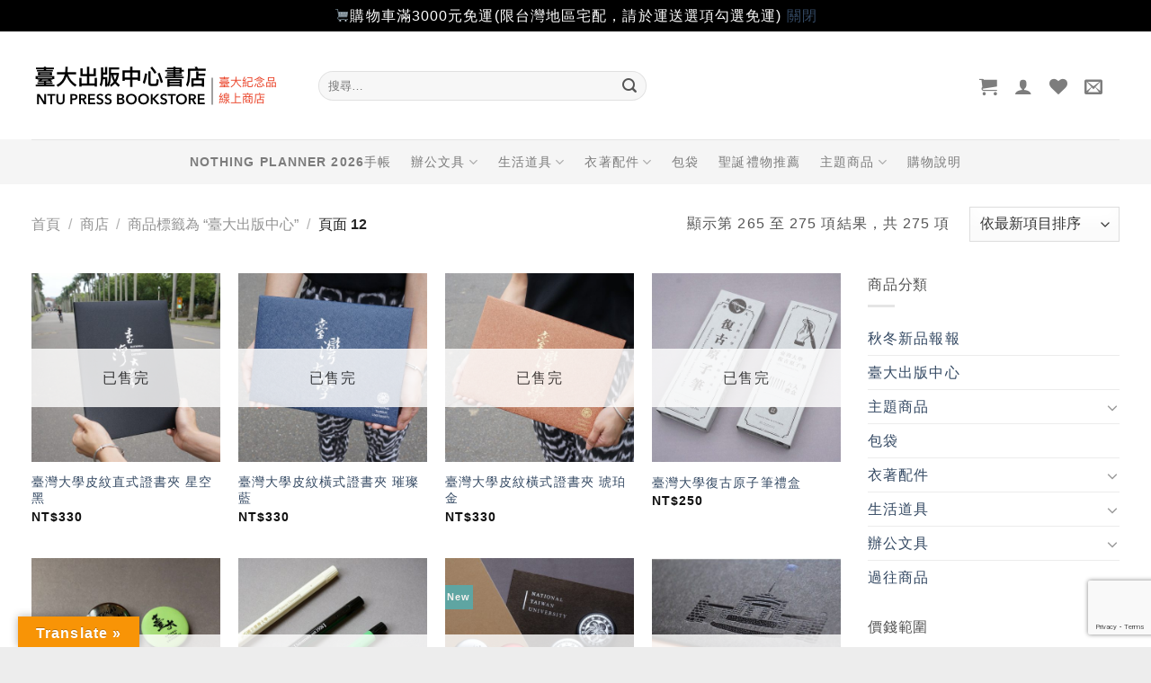

--- FILE ---
content_type: text/html; charset=utf-8
request_url: https://www.google.com/recaptcha/api2/anchor?ar=1&k=6LcrDMUUAAAAAHwmroQqi4ImeariLTlVILyzTkXB&co=aHR0cHM6Ly9zaG9wLnByZXNzLm50dS5lZHUudHc6NDQz&hl=en&v=N67nZn4AqZkNcbeMu4prBgzg&size=invisible&anchor-ms=20000&execute-ms=30000&cb=hj3rr8ysrg1a
body_size: 48802
content:
<!DOCTYPE HTML><html dir="ltr" lang="en"><head><meta http-equiv="Content-Type" content="text/html; charset=UTF-8">
<meta http-equiv="X-UA-Compatible" content="IE=edge">
<title>reCAPTCHA</title>
<style type="text/css">
/* cyrillic-ext */
@font-face {
  font-family: 'Roboto';
  font-style: normal;
  font-weight: 400;
  font-stretch: 100%;
  src: url(//fonts.gstatic.com/s/roboto/v48/KFO7CnqEu92Fr1ME7kSn66aGLdTylUAMa3GUBHMdazTgWw.woff2) format('woff2');
  unicode-range: U+0460-052F, U+1C80-1C8A, U+20B4, U+2DE0-2DFF, U+A640-A69F, U+FE2E-FE2F;
}
/* cyrillic */
@font-face {
  font-family: 'Roboto';
  font-style: normal;
  font-weight: 400;
  font-stretch: 100%;
  src: url(//fonts.gstatic.com/s/roboto/v48/KFO7CnqEu92Fr1ME7kSn66aGLdTylUAMa3iUBHMdazTgWw.woff2) format('woff2');
  unicode-range: U+0301, U+0400-045F, U+0490-0491, U+04B0-04B1, U+2116;
}
/* greek-ext */
@font-face {
  font-family: 'Roboto';
  font-style: normal;
  font-weight: 400;
  font-stretch: 100%;
  src: url(//fonts.gstatic.com/s/roboto/v48/KFO7CnqEu92Fr1ME7kSn66aGLdTylUAMa3CUBHMdazTgWw.woff2) format('woff2');
  unicode-range: U+1F00-1FFF;
}
/* greek */
@font-face {
  font-family: 'Roboto';
  font-style: normal;
  font-weight: 400;
  font-stretch: 100%;
  src: url(//fonts.gstatic.com/s/roboto/v48/KFO7CnqEu92Fr1ME7kSn66aGLdTylUAMa3-UBHMdazTgWw.woff2) format('woff2');
  unicode-range: U+0370-0377, U+037A-037F, U+0384-038A, U+038C, U+038E-03A1, U+03A3-03FF;
}
/* math */
@font-face {
  font-family: 'Roboto';
  font-style: normal;
  font-weight: 400;
  font-stretch: 100%;
  src: url(//fonts.gstatic.com/s/roboto/v48/KFO7CnqEu92Fr1ME7kSn66aGLdTylUAMawCUBHMdazTgWw.woff2) format('woff2');
  unicode-range: U+0302-0303, U+0305, U+0307-0308, U+0310, U+0312, U+0315, U+031A, U+0326-0327, U+032C, U+032F-0330, U+0332-0333, U+0338, U+033A, U+0346, U+034D, U+0391-03A1, U+03A3-03A9, U+03B1-03C9, U+03D1, U+03D5-03D6, U+03F0-03F1, U+03F4-03F5, U+2016-2017, U+2034-2038, U+203C, U+2040, U+2043, U+2047, U+2050, U+2057, U+205F, U+2070-2071, U+2074-208E, U+2090-209C, U+20D0-20DC, U+20E1, U+20E5-20EF, U+2100-2112, U+2114-2115, U+2117-2121, U+2123-214F, U+2190, U+2192, U+2194-21AE, U+21B0-21E5, U+21F1-21F2, U+21F4-2211, U+2213-2214, U+2216-22FF, U+2308-230B, U+2310, U+2319, U+231C-2321, U+2336-237A, U+237C, U+2395, U+239B-23B7, U+23D0, U+23DC-23E1, U+2474-2475, U+25AF, U+25B3, U+25B7, U+25BD, U+25C1, U+25CA, U+25CC, U+25FB, U+266D-266F, U+27C0-27FF, U+2900-2AFF, U+2B0E-2B11, U+2B30-2B4C, U+2BFE, U+3030, U+FF5B, U+FF5D, U+1D400-1D7FF, U+1EE00-1EEFF;
}
/* symbols */
@font-face {
  font-family: 'Roboto';
  font-style: normal;
  font-weight: 400;
  font-stretch: 100%;
  src: url(//fonts.gstatic.com/s/roboto/v48/KFO7CnqEu92Fr1ME7kSn66aGLdTylUAMaxKUBHMdazTgWw.woff2) format('woff2');
  unicode-range: U+0001-000C, U+000E-001F, U+007F-009F, U+20DD-20E0, U+20E2-20E4, U+2150-218F, U+2190, U+2192, U+2194-2199, U+21AF, U+21E6-21F0, U+21F3, U+2218-2219, U+2299, U+22C4-22C6, U+2300-243F, U+2440-244A, U+2460-24FF, U+25A0-27BF, U+2800-28FF, U+2921-2922, U+2981, U+29BF, U+29EB, U+2B00-2BFF, U+4DC0-4DFF, U+FFF9-FFFB, U+10140-1018E, U+10190-1019C, U+101A0, U+101D0-101FD, U+102E0-102FB, U+10E60-10E7E, U+1D2C0-1D2D3, U+1D2E0-1D37F, U+1F000-1F0FF, U+1F100-1F1AD, U+1F1E6-1F1FF, U+1F30D-1F30F, U+1F315, U+1F31C, U+1F31E, U+1F320-1F32C, U+1F336, U+1F378, U+1F37D, U+1F382, U+1F393-1F39F, U+1F3A7-1F3A8, U+1F3AC-1F3AF, U+1F3C2, U+1F3C4-1F3C6, U+1F3CA-1F3CE, U+1F3D4-1F3E0, U+1F3ED, U+1F3F1-1F3F3, U+1F3F5-1F3F7, U+1F408, U+1F415, U+1F41F, U+1F426, U+1F43F, U+1F441-1F442, U+1F444, U+1F446-1F449, U+1F44C-1F44E, U+1F453, U+1F46A, U+1F47D, U+1F4A3, U+1F4B0, U+1F4B3, U+1F4B9, U+1F4BB, U+1F4BF, U+1F4C8-1F4CB, U+1F4D6, U+1F4DA, U+1F4DF, U+1F4E3-1F4E6, U+1F4EA-1F4ED, U+1F4F7, U+1F4F9-1F4FB, U+1F4FD-1F4FE, U+1F503, U+1F507-1F50B, U+1F50D, U+1F512-1F513, U+1F53E-1F54A, U+1F54F-1F5FA, U+1F610, U+1F650-1F67F, U+1F687, U+1F68D, U+1F691, U+1F694, U+1F698, U+1F6AD, U+1F6B2, U+1F6B9-1F6BA, U+1F6BC, U+1F6C6-1F6CF, U+1F6D3-1F6D7, U+1F6E0-1F6EA, U+1F6F0-1F6F3, U+1F6F7-1F6FC, U+1F700-1F7FF, U+1F800-1F80B, U+1F810-1F847, U+1F850-1F859, U+1F860-1F887, U+1F890-1F8AD, U+1F8B0-1F8BB, U+1F8C0-1F8C1, U+1F900-1F90B, U+1F93B, U+1F946, U+1F984, U+1F996, U+1F9E9, U+1FA00-1FA6F, U+1FA70-1FA7C, U+1FA80-1FA89, U+1FA8F-1FAC6, U+1FACE-1FADC, U+1FADF-1FAE9, U+1FAF0-1FAF8, U+1FB00-1FBFF;
}
/* vietnamese */
@font-face {
  font-family: 'Roboto';
  font-style: normal;
  font-weight: 400;
  font-stretch: 100%;
  src: url(//fonts.gstatic.com/s/roboto/v48/KFO7CnqEu92Fr1ME7kSn66aGLdTylUAMa3OUBHMdazTgWw.woff2) format('woff2');
  unicode-range: U+0102-0103, U+0110-0111, U+0128-0129, U+0168-0169, U+01A0-01A1, U+01AF-01B0, U+0300-0301, U+0303-0304, U+0308-0309, U+0323, U+0329, U+1EA0-1EF9, U+20AB;
}
/* latin-ext */
@font-face {
  font-family: 'Roboto';
  font-style: normal;
  font-weight: 400;
  font-stretch: 100%;
  src: url(//fonts.gstatic.com/s/roboto/v48/KFO7CnqEu92Fr1ME7kSn66aGLdTylUAMa3KUBHMdazTgWw.woff2) format('woff2');
  unicode-range: U+0100-02BA, U+02BD-02C5, U+02C7-02CC, U+02CE-02D7, U+02DD-02FF, U+0304, U+0308, U+0329, U+1D00-1DBF, U+1E00-1E9F, U+1EF2-1EFF, U+2020, U+20A0-20AB, U+20AD-20C0, U+2113, U+2C60-2C7F, U+A720-A7FF;
}
/* latin */
@font-face {
  font-family: 'Roboto';
  font-style: normal;
  font-weight: 400;
  font-stretch: 100%;
  src: url(//fonts.gstatic.com/s/roboto/v48/KFO7CnqEu92Fr1ME7kSn66aGLdTylUAMa3yUBHMdazQ.woff2) format('woff2');
  unicode-range: U+0000-00FF, U+0131, U+0152-0153, U+02BB-02BC, U+02C6, U+02DA, U+02DC, U+0304, U+0308, U+0329, U+2000-206F, U+20AC, U+2122, U+2191, U+2193, U+2212, U+2215, U+FEFF, U+FFFD;
}
/* cyrillic-ext */
@font-face {
  font-family: 'Roboto';
  font-style: normal;
  font-weight: 500;
  font-stretch: 100%;
  src: url(//fonts.gstatic.com/s/roboto/v48/KFO7CnqEu92Fr1ME7kSn66aGLdTylUAMa3GUBHMdazTgWw.woff2) format('woff2');
  unicode-range: U+0460-052F, U+1C80-1C8A, U+20B4, U+2DE0-2DFF, U+A640-A69F, U+FE2E-FE2F;
}
/* cyrillic */
@font-face {
  font-family: 'Roboto';
  font-style: normal;
  font-weight: 500;
  font-stretch: 100%;
  src: url(//fonts.gstatic.com/s/roboto/v48/KFO7CnqEu92Fr1ME7kSn66aGLdTylUAMa3iUBHMdazTgWw.woff2) format('woff2');
  unicode-range: U+0301, U+0400-045F, U+0490-0491, U+04B0-04B1, U+2116;
}
/* greek-ext */
@font-face {
  font-family: 'Roboto';
  font-style: normal;
  font-weight: 500;
  font-stretch: 100%;
  src: url(//fonts.gstatic.com/s/roboto/v48/KFO7CnqEu92Fr1ME7kSn66aGLdTylUAMa3CUBHMdazTgWw.woff2) format('woff2');
  unicode-range: U+1F00-1FFF;
}
/* greek */
@font-face {
  font-family: 'Roboto';
  font-style: normal;
  font-weight: 500;
  font-stretch: 100%;
  src: url(//fonts.gstatic.com/s/roboto/v48/KFO7CnqEu92Fr1ME7kSn66aGLdTylUAMa3-UBHMdazTgWw.woff2) format('woff2');
  unicode-range: U+0370-0377, U+037A-037F, U+0384-038A, U+038C, U+038E-03A1, U+03A3-03FF;
}
/* math */
@font-face {
  font-family: 'Roboto';
  font-style: normal;
  font-weight: 500;
  font-stretch: 100%;
  src: url(//fonts.gstatic.com/s/roboto/v48/KFO7CnqEu92Fr1ME7kSn66aGLdTylUAMawCUBHMdazTgWw.woff2) format('woff2');
  unicode-range: U+0302-0303, U+0305, U+0307-0308, U+0310, U+0312, U+0315, U+031A, U+0326-0327, U+032C, U+032F-0330, U+0332-0333, U+0338, U+033A, U+0346, U+034D, U+0391-03A1, U+03A3-03A9, U+03B1-03C9, U+03D1, U+03D5-03D6, U+03F0-03F1, U+03F4-03F5, U+2016-2017, U+2034-2038, U+203C, U+2040, U+2043, U+2047, U+2050, U+2057, U+205F, U+2070-2071, U+2074-208E, U+2090-209C, U+20D0-20DC, U+20E1, U+20E5-20EF, U+2100-2112, U+2114-2115, U+2117-2121, U+2123-214F, U+2190, U+2192, U+2194-21AE, U+21B0-21E5, U+21F1-21F2, U+21F4-2211, U+2213-2214, U+2216-22FF, U+2308-230B, U+2310, U+2319, U+231C-2321, U+2336-237A, U+237C, U+2395, U+239B-23B7, U+23D0, U+23DC-23E1, U+2474-2475, U+25AF, U+25B3, U+25B7, U+25BD, U+25C1, U+25CA, U+25CC, U+25FB, U+266D-266F, U+27C0-27FF, U+2900-2AFF, U+2B0E-2B11, U+2B30-2B4C, U+2BFE, U+3030, U+FF5B, U+FF5D, U+1D400-1D7FF, U+1EE00-1EEFF;
}
/* symbols */
@font-face {
  font-family: 'Roboto';
  font-style: normal;
  font-weight: 500;
  font-stretch: 100%;
  src: url(//fonts.gstatic.com/s/roboto/v48/KFO7CnqEu92Fr1ME7kSn66aGLdTylUAMaxKUBHMdazTgWw.woff2) format('woff2');
  unicode-range: U+0001-000C, U+000E-001F, U+007F-009F, U+20DD-20E0, U+20E2-20E4, U+2150-218F, U+2190, U+2192, U+2194-2199, U+21AF, U+21E6-21F0, U+21F3, U+2218-2219, U+2299, U+22C4-22C6, U+2300-243F, U+2440-244A, U+2460-24FF, U+25A0-27BF, U+2800-28FF, U+2921-2922, U+2981, U+29BF, U+29EB, U+2B00-2BFF, U+4DC0-4DFF, U+FFF9-FFFB, U+10140-1018E, U+10190-1019C, U+101A0, U+101D0-101FD, U+102E0-102FB, U+10E60-10E7E, U+1D2C0-1D2D3, U+1D2E0-1D37F, U+1F000-1F0FF, U+1F100-1F1AD, U+1F1E6-1F1FF, U+1F30D-1F30F, U+1F315, U+1F31C, U+1F31E, U+1F320-1F32C, U+1F336, U+1F378, U+1F37D, U+1F382, U+1F393-1F39F, U+1F3A7-1F3A8, U+1F3AC-1F3AF, U+1F3C2, U+1F3C4-1F3C6, U+1F3CA-1F3CE, U+1F3D4-1F3E0, U+1F3ED, U+1F3F1-1F3F3, U+1F3F5-1F3F7, U+1F408, U+1F415, U+1F41F, U+1F426, U+1F43F, U+1F441-1F442, U+1F444, U+1F446-1F449, U+1F44C-1F44E, U+1F453, U+1F46A, U+1F47D, U+1F4A3, U+1F4B0, U+1F4B3, U+1F4B9, U+1F4BB, U+1F4BF, U+1F4C8-1F4CB, U+1F4D6, U+1F4DA, U+1F4DF, U+1F4E3-1F4E6, U+1F4EA-1F4ED, U+1F4F7, U+1F4F9-1F4FB, U+1F4FD-1F4FE, U+1F503, U+1F507-1F50B, U+1F50D, U+1F512-1F513, U+1F53E-1F54A, U+1F54F-1F5FA, U+1F610, U+1F650-1F67F, U+1F687, U+1F68D, U+1F691, U+1F694, U+1F698, U+1F6AD, U+1F6B2, U+1F6B9-1F6BA, U+1F6BC, U+1F6C6-1F6CF, U+1F6D3-1F6D7, U+1F6E0-1F6EA, U+1F6F0-1F6F3, U+1F6F7-1F6FC, U+1F700-1F7FF, U+1F800-1F80B, U+1F810-1F847, U+1F850-1F859, U+1F860-1F887, U+1F890-1F8AD, U+1F8B0-1F8BB, U+1F8C0-1F8C1, U+1F900-1F90B, U+1F93B, U+1F946, U+1F984, U+1F996, U+1F9E9, U+1FA00-1FA6F, U+1FA70-1FA7C, U+1FA80-1FA89, U+1FA8F-1FAC6, U+1FACE-1FADC, U+1FADF-1FAE9, U+1FAF0-1FAF8, U+1FB00-1FBFF;
}
/* vietnamese */
@font-face {
  font-family: 'Roboto';
  font-style: normal;
  font-weight: 500;
  font-stretch: 100%;
  src: url(//fonts.gstatic.com/s/roboto/v48/KFO7CnqEu92Fr1ME7kSn66aGLdTylUAMa3OUBHMdazTgWw.woff2) format('woff2');
  unicode-range: U+0102-0103, U+0110-0111, U+0128-0129, U+0168-0169, U+01A0-01A1, U+01AF-01B0, U+0300-0301, U+0303-0304, U+0308-0309, U+0323, U+0329, U+1EA0-1EF9, U+20AB;
}
/* latin-ext */
@font-face {
  font-family: 'Roboto';
  font-style: normal;
  font-weight: 500;
  font-stretch: 100%;
  src: url(//fonts.gstatic.com/s/roboto/v48/KFO7CnqEu92Fr1ME7kSn66aGLdTylUAMa3KUBHMdazTgWw.woff2) format('woff2');
  unicode-range: U+0100-02BA, U+02BD-02C5, U+02C7-02CC, U+02CE-02D7, U+02DD-02FF, U+0304, U+0308, U+0329, U+1D00-1DBF, U+1E00-1E9F, U+1EF2-1EFF, U+2020, U+20A0-20AB, U+20AD-20C0, U+2113, U+2C60-2C7F, U+A720-A7FF;
}
/* latin */
@font-face {
  font-family: 'Roboto';
  font-style: normal;
  font-weight: 500;
  font-stretch: 100%;
  src: url(//fonts.gstatic.com/s/roboto/v48/KFO7CnqEu92Fr1ME7kSn66aGLdTylUAMa3yUBHMdazQ.woff2) format('woff2');
  unicode-range: U+0000-00FF, U+0131, U+0152-0153, U+02BB-02BC, U+02C6, U+02DA, U+02DC, U+0304, U+0308, U+0329, U+2000-206F, U+20AC, U+2122, U+2191, U+2193, U+2212, U+2215, U+FEFF, U+FFFD;
}
/* cyrillic-ext */
@font-face {
  font-family: 'Roboto';
  font-style: normal;
  font-weight: 900;
  font-stretch: 100%;
  src: url(//fonts.gstatic.com/s/roboto/v48/KFO7CnqEu92Fr1ME7kSn66aGLdTylUAMa3GUBHMdazTgWw.woff2) format('woff2');
  unicode-range: U+0460-052F, U+1C80-1C8A, U+20B4, U+2DE0-2DFF, U+A640-A69F, U+FE2E-FE2F;
}
/* cyrillic */
@font-face {
  font-family: 'Roboto';
  font-style: normal;
  font-weight: 900;
  font-stretch: 100%;
  src: url(//fonts.gstatic.com/s/roboto/v48/KFO7CnqEu92Fr1ME7kSn66aGLdTylUAMa3iUBHMdazTgWw.woff2) format('woff2');
  unicode-range: U+0301, U+0400-045F, U+0490-0491, U+04B0-04B1, U+2116;
}
/* greek-ext */
@font-face {
  font-family: 'Roboto';
  font-style: normal;
  font-weight: 900;
  font-stretch: 100%;
  src: url(//fonts.gstatic.com/s/roboto/v48/KFO7CnqEu92Fr1ME7kSn66aGLdTylUAMa3CUBHMdazTgWw.woff2) format('woff2');
  unicode-range: U+1F00-1FFF;
}
/* greek */
@font-face {
  font-family: 'Roboto';
  font-style: normal;
  font-weight: 900;
  font-stretch: 100%;
  src: url(//fonts.gstatic.com/s/roboto/v48/KFO7CnqEu92Fr1ME7kSn66aGLdTylUAMa3-UBHMdazTgWw.woff2) format('woff2');
  unicode-range: U+0370-0377, U+037A-037F, U+0384-038A, U+038C, U+038E-03A1, U+03A3-03FF;
}
/* math */
@font-face {
  font-family: 'Roboto';
  font-style: normal;
  font-weight: 900;
  font-stretch: 100%;
  src: url(//fonts.gstatic.com/s/roboto/v48/KFO7CnqEu92Fr1ME7kSn66aGLdTylUAMawCUBHMdazTgWw.woff2) format('woff2');
  unicode-range: U+0302-0303, U+0305, U+0307-0308, U+0310, U+0312, U+0315, U+031A, U+0326-0327, U+032C, U+032F-0330, U+0332-0333, U+0338, U+033A, U+0346, U+034D, U+0391-03A1, U+03A3-03A9, U+03B1-03C9, U+03D1, U+03D5-03D6, U+03F0-03F1, U+03F4-03F5, U+2016-2017, U+2034-2038, U+203C, U+2040, U+2043, U+2047, U+2050, U+2057, U+205F, U+2070-2071, U+2074-208E, U+2090-209C, U+20D0-20DC, U+20E1, U+20E5-20EF, U+2100-2112, U+2114-2115, U+2117-2121, U+2123-214F, U+2190, U+2192, U+2194-21AE, U+21B0-21E5, U+21F1-21F2, U+21F4-2211, U+2213-2214, U+2216-22FF, U+2308-230B, U+2310, U+2319, U+231C-2321, U+2336-237A, U+237C, U+2395, U+239B-23B7, U+23D0, U+23DC-23E1, U+2474-2475, U+25AF, U+25B3, U+25B7, U+25BD, U+25C1, U+25CA, U+25CC, U+25FB, U+266D-266F, U+27C0-27FF, U+2900-2AFF, U+2B0E-2B11, U+2B30-2B4C, U+2BFE, U+3030, U+FF5B, U+FF5D, U+1D400-1D7FF, U+1EE00-1EEFF;
}
/* symbols */
@font-face {
  font-family: 'Roboto';
  font-style: normal;
  font-weight: 900;
  font-stretch: 100%;
  src: url(//fonts.gstatic.com/s/roboto/v48/KFO7CnqEu92Fr1ME7kSn66aGLdTylUAMaxKUBHMdazTgWw.woff2) format('woff2');
  unicode-range: U+0001-000C, U+000E-001F, U+007F-009F, U+20DD-20E0, U+20E2-20E4, U+2150-218F, U+2190, U+2192, U+2194-2199, U+21AF, U+21E6-21F0, U+21F3, U+2218-2219, U+2299, U+22C4-22C6, U+2300-243F, U+2440-244A, U+2460-24FF, U+25A0-27BF, U+2800-28FF, U+2921-2922, U+2981, U+29BF, U+29EB, U+2B00-2BFF, U+4DC0-4DFF, U+FFF9-FFFB, U+10140-1018E, U+10190-1019C, U+101A0, U+101D0-101FD, U+102E0-102FB, U+10E60-10E7E, U+1D2C0-1D2D3, U+1D2E0-1D37F, U+1F000-1F0FF, U+1F100-1F1AD, U+1F1E6-1F1FF, U+1F30D-1F30F, U+1F315, U+1F31C, U+1F31E, U+1F320-1F32C, U+1F336, U+1F378, U+1F37D, U+1F382, U+1F393-1F39F, U+1F3A7-1F3A8, U+1F3AC-1F3AF, U+1F3C2, U+1F3C4-1F3C6, U+1F3CA-1F3CE, U+1F3D4-1F3E0, U+1F3ED, U+1F3F1-1F3F3, U+1F3F5-1F3F7, U+1F408, U+1F415, U+1F41F, U+1F426, U+1F43F, U+1F441-1F442, U+1F444, U+1F446-1F449, U+1F44C-1F44E, U+1F453, U+1F46A, U+1F47D, U+1F4A3, U+1F4B0, U+1F4B3, U+1F4B9, U+1F4BB, U+1F4BF, U+1F4C8-1F4CB, U+1F4D6, U+1F4DA, U+1F4DF, U+1F4E3-1F4E6, U+1F4EA-1F4ED, U+1F4F7, U+1F4F9-1F4FB, U+1F4FD-1F4FE, U+1F503, U+1F507-1F50B, U+1F50D, U+1F512-1F513, U+1F53E-1F54A, U+1F54F-1F5FA, U+1F610, U+1F650-1F67F, U+1F687, U+1F68D, U+1F691, U+1F694, U+1F698, U+1F6AD, U+1F6B2, U+1F6B9-1F6BA, U+1F6BC, U+1F6C6-1F6CF, U+1F6D3-1F6D7, U+1F6E0-1F6EA, U+1F6F0-1F6F3, U+1F6F7-1F6FC, U+1F700-1F7FF, U+1F800-1F80B, U+1F810-1F847, U+1F850-1F859, U+1F860-1F887, U+1F890-1F8AD, U+1F8B0-1F8BB, U+1F8C0-1F8C1, U+1F900-1F90B, U+1F93B, U+1F946, U+1F984, U+1F996, U+1F9E9, U+1FA00-1FA6F, U+1FA70-1FA7C, U+1FA80-1FA89, U+1FA8F-1FAC6, U+1FACE-1FADC, U+1FADF-1FAE9, U+1FAF0-1FAF8, U+1FB00-1FBFF;
}
/* vietnamese */
@font-face {
  font-family: 'Roboto';
  font-style: normal;
  font-weight: 900;
  font-stretch: 100%;
  src: url(//fonts.gstatic.com/s/roboto/v48/KFO7CnqEu92Fr1ME7kSn66aGLdTylUAMa3OUBHMdazTgWw.woff2) format('woff2');
  unicode-range: U+0102-0103, U+0110-0111, U+0128-0129, U+0168-0169, U+01A0-01A1, U+01AF-01B0, U+0300-0301, U+0303-0304, U+0308-0309, U+0323, U+0329, U+1EA0-1EF9, U+20AB;
}
/* latin-ext */
@font-face {
  font-family: 'Roboto';
  font-style: normal;
  font-weight: 900;
  font-stretch: 100%;
  src: url(//fonts.gstatic.com/s/roboto/v48/KFO7CnqEu92Fr1ME7kSn66aGLdTylUAMa3KUBHMdazTgWw.woff2) format('woff2');
  unicode-range: U+0100-02BA, U+02BD-02C5, U+02C7-02CC, U+02CE-02D7, U+02DD-02FF, U+0304, U+0308, U+0329, U+1D00-1DBF, U+1E00-1E9F, U+1EF2-1EFF, U+2020, U+20A0-20AB, U+20AD-20C0, U+2113, U+2C60-2C7F, U+A720-A7FF;
}
/* latin */
@font-face {
  font-family: 'Roboto';
  font-style: normal;
  font-weight: 900;
  font-stretch: 100%;
  src: url(//fonts.gstatic.com/s/roboto/v48/KFO7CnqEu92Fr1ME7kSn66aGLdTylUAMa3yUBHMdazQ.woff2) format('woff2');
  unicode-range: U+0000-00FF, U+0131, U+0152-0153, U+02BB-02BC, U+02C6, U+02DA, U+02DC, U+0304, U+0308, U+0329, U+2000-206F, U+20AC, U+2122, U+2191, U+2193, U+2212, U+2215, U+FEFF, U+FFFD;
}

</style>
<link rel="stylesheet" type="text/css" href="https://www.gstatic.com/recaptcha/releases/N67nZn4AqZkNcbeMu4prBgzg/styles__ltr.css">
<script nonce="-jyplO0UtdPlRs5GUzuqfQ" type="text/javascript">window['__recaptcha_api'] = 'https://www.google.com/recaptcha/api2/';</script>
<script type="text/javascript" src="https://www.gstatic.com/recaptcha/releases/N67nZn4AqZkNcbeMu4prBgzg/recaptcha__en.js" nonce="-jyplO0UtdPlRs5GUzuqfQ">
      
    </script></head>
<body><div id="rc-anchor-alert" class="rc-anchor-alert"></div>
<input type="hidden" id="recaptcha-token" value="[base64]">
<script type="text/javascript" nonce="-jyplO0UtdPlRs5GUzuqfQ">
      recaptcha.anchor.Main.init("[\x22ainput\x22,[\x22bgdata\x22,\x22\x22,\[base64]/[base64]/[base64]/[base64]/[base64]/[base64]/KGcoTywyNTMsTy5PKSxVRyhPLEMpKTpnKE8sMjUzLEMpLE8pKSxsKSksTykpfSxieT1mdW5jdGlvbihDLE8sdSxsKXtmb3IobD0odT1SKEMpLDApO08+MDtPLS0pbD1sPDw4fFooQyk7ZyhDLHUsbCl9LFVHPWZ1bmN0aW9uKEMsTyl7Qy5pLmxlbmd0aD4xMDQ/[base64]/[base64]/[base64]/[base64]/[base64]/[base64]/[base64]\\u003d\x22,\[base64]\\u003d\\u003d\x22,\x22wrfCqsO2w6vCg8KQw6PCjMK8T1jDucOYwqHDgMO7H3czw5ZLJhZTN8OBLMOOSsK/[base64]/DqMKTwr/CkcOlJRLCvMKDw5XDpGYFwp/Ci2HDn8ORQcKHwrLCv8KAZz/DvmnCucKyAcKcwrzCqEd4w6LCs8O1w7NrD8KyJV/[base64]/Dp3EQV8KGTy3CqsO1PnpiPnrDucOKwqvCqgoUXsOHw6rCtzFdIUnDqznDsW8rwrZpMsKRw6/Cr8KLCR8Iw5LCoy7CjgN0wrIhw4LCulg6fhc6wqzCgMK4G8K4EjfCrn7DjsKowr7Dtn5LQcKudXzDsj7CqcO9woRgWD/[base64]/CqcKFUgrDvcO0wqbCvS01dMO+ZcOVw74zd8Ovw6HCtB07w5DChsOOMT3DrRzCscKNw5XDnibDolUsd8K+KC7DqFTCqsOaw6UEfcKIVhsmScKAw5fChyLDncK2GMOUw6HDmcKfwosaZi/CoHnDlT4Rw5xbwq7DgMKaw5nCpcK+w6zDjBh+ccKOZ0QgRFrDqUAmwoXDtWjCrlLCi8OPwrpyw4kLCMKGdMOOeMK8w7lEeA7DnsKlw4tLSMONWQDCusKNwrTDoMOmdwDCpjQ9RMK7w6nCkV3Cv3zCvDvCssKNPsOKw4t2GMOeaAA6GsOXw7vDkcKWwoZmb2/[base64]/DhBUqwo4MNChib8KZw6fDoj/CiCLCpwdww67DlcO6J2rCpghBc3vCmEHCiX5awqBuw4bDm8Kzw7PDmHvDocKqw67CnsOhw59jGcOFXcOeFhcpHVQ/bcOgw6Z/wphTwqovw5sbw7N5w4IAw5vDq8O2UQVzwplBTSDCoMKcMcK0w5vCicK5F8K8HQzDgz/[base64]/w6jDvsObw6kTFHzDvnE4wobDoj/CsnJxwqbDs8KqHCDDsx3CnsKmcmnDn3LChcOZBsOnc8KYw6vDisK1wrkQw7XCicO9fD7Ch2bCmGPDg1JRwoHDrHg9eEQhP8OjTMKbw6LDlMKqMsObwoszCsOvwrHDtcOVw5HDosKzw4TCt3vCmknCvlVPYw7Dhz/Dhz7CmMOIcsKlV0d8I2nCnMKMEGzDm8Omw7PDtMOVH3gbwqfDj0rDj8Kgw6h7w7QQFMK3GMK1aMKSFTPDhVnCvMOZZ0g+w7Npw7guwpjDoQkYY006Q8O0w6sdUizChsK+Y8K4GsKXw7VBw7bCrRTChEPCg3/Dn8KJAMKwB29AITxYS8KQF8OmB8O+OGwXw67CqHXDvMORXcKTwo/[base64]/ClAPCssK6w7E+wrYOFWFrA8O8w5jDoS4jwqHCiAVGwpnCnUMrw4ogw6ddw48ZwoTCnMOJCMO0wrNxQ0hNw6bDrlrCkcKdYHplwovCkikVNsKpHw8nNBpjMMO/[base64]/Cn8Ozw7cMw7jClcK6NCzDjy7Do3HChcO6YsOvw6NDw41wwphew6gDw4Y1w7jDmMKsccO8wpTDg8K8FMKNSsKmOsKbCMO3w6zCinILw7s3wpM/[base64]/[base64]/Cii4Mw4HDvF7DmHbDki12QMOawqtjw5BTDMODwoTDlcKYVRHDuC82dz/CvcOBFsKXwrbDlDTCpVQ4WMO4w5lNw7NaNg0lw7TDpsKIbcOwScKxwo5Vwo7DuG3DqsKbPWbCvT7Dt8OOwqBQYDLDmVMfw7lLwrpsFmTDpsK1w5c+KyvCmMKbZXXDmngQwq/DnAHCqE/DgQoowr/DsRrDohVeI2Zpw7/[base64]/ClMKNHcObcRgOUi/CvMOMwrlJwo0wE3ghw6LCt1vDpsKTwozCnsOAw7vDnMKWwpgPXMKHUwDCrmjDv8OYwp95KsKvO0TCrSjDg8Ozw6vDlMKGRQ/[base64]/[base64]/DpmgQS8KNwpDDlMOIXsKWwoBVw54iU3XCtMO3ICR+AjDCsV/DuMKlw7/[base64]/w5rDlwvCtsO8B8Kxw6dKwplCw7deV8OFPMK8w5LDhMKcC3Fww5bDm8Ksw6sTccO9w77Csx7CvsO0w48+w6HDpMKYwoLCkcKCw7fCg8Ktw5ldw4LCrsOybWUkQMKbwr7DhsOKw5sPNBUKwqFcXnLClxbDiMOuw6/[base64]/DuMKYw6/[base64]/Cl8OgfBdFwppTw5tuwqXCp8K2w4LCrsO2RQVhwoodwp1RaTTCr8O9w4AHwqY7wolCah/CscOqLzQFJT/CqsKpAcOnwrbCk8O2ccKkw7woNsK4wroZwrPCs8K9UWJYwoEiw558wp0bw6bDv8KHfMK5wpNlfA/CuzEgw48XLAIFwrUdw6DDqsOgwpjDnMKdw6Eqwp1cFlnCuMKNworDhmXCosO5KMKmw6LCmcKPdcOPCcOMcHfDpMKeRHTDg8OzM8OYZm7Cn8O7Z8Obw41UQMOcw4DCqHFFwpI5YTNCwpDDtD/DlMOGwqrDo8KyHxgtw5fDlcOGwp/Cg3vConJBwrR3bsK7bMOQwpLCrMKEwqXCg23Cl8O6bcKcHsKUwqzDvHleY2RtQMKFSsKDXsOywr/[base64]/[base64]/[base64]/egEFwoHDuS7CscKJw6IBw7nDhTvDpgFKD23DuU7Dhk4CHmbDmAjCvsKewqrCgsKmwqckZcO5f8OPwojDkwDCt2XChVfDokTDpmXCl8Oow6B9wqBGw4ZeYi/CpsOSwr3Dm8O5w5XDpVrCnsKFw6lHZgoOwoUPw70xcVzCtMOgw78Ow4NYLkvDs8KfMMOgW346w7NeaFTDg8KhwonDmMKcZk/Cr1rDusOySsOaEcK/w7XDncKLHxgRwqfCpsKlU8KbFA7CvFjCncO1w4MDB03DmyHCgsOIw4XDuWAvdsOBw6E7w741wr8mSDxXAj4WwpzDtDQsL8Kkwq9PwqtmwqnCtMKmwojCtjcTwrUJwoQRRGBUwo9UwrsywoLDoEozw7/[base64]/IFbCpzbDgxXDrnBoBsOabzIqwqvCtsOGIcKGAkFTFMKTw4dMwp3DjcOhXsOzfEDCnUrCksKlEMOyUsOZw4hNw7bDiwIIfMK/w5RTwr9UwoB4w4xywqxMwrbDncOwBCrCkmwjUw/[base64]/Cnl/ChMOEHwDCl8KUworClkYJwothwrXCmzDDlsO1wpNawqQWKV3DlxfDj8OEw7A6w5LDhMKPwqDChMOYOBYBw4XCmiJieUvCrcKiTsOjHsKZw6QLfMOqecKgwoc7anI7WlxcwqbDpiLCiFw7UMKiTlfClsKRGhTDs8KdN8OqwpBgRk/[base64]/[base64]/[base64]/wpzDu8KMDXbCuxUcbnfDv3lSHMK5McKfwpNZQ2o1wpILw73CqwTChMKBwrZSN2/CmcKqcnDDmzsDw5t4Tx9rDXpmwqDDg8O5w77CisKIw4HDqFrCmn8QGsOiwoU6FMOMKW/CpDhRwpPChcOMw5jDkMKWwq/DrALCo1zDrMOGwpF0wpLCosOdD2JGP8KRw4jDp3PDlRvCnx/CtcKuDhJGEVABRH5lw78Pw454wqbChcOuwrhow57DjVnChWTDqBc3BcOqAR9QDcKzE8K1wobCpsKYclJlw7rDpsKewrNLw7TDrcKvT3/DjcOfbQLCn1E/[base64]/Do8KGDMK4TgJzasKfwog7ZVx0RGLDlsKbw5ARw47DrVzDjxRFKXdkw5l3wq7DrcOewqY9wo3CkRfCr8OkMMK/w7fDlMOBWRTDo0TDn8OqwrcwNg0Awp0vwqB0woHClnnDtDYIJsOHfDNRwq3Chy/Co8K0G8OjPMKqA8O4w6bDlMKWw5hDTGt5w5PCs8Odw4vDu8O4w5p1e8ONZ8ODw7klw5/DsUzDosKtw5nCgQPDthd3bg/[base64]/CpwfDpcKmw4x5MUwIwpowS2MVw6lFX8Khf2XDmMOwcmTCsMK8LcKdBgHCgj3Co8Obw7jCrcKaUHxxwpcCwo5vBAYAZMOzTcK6wr3DgsKnb2vDnsKQwrkDwqRqw6pLw4zDqsOcfMOMwpzDoTXDgGfCssKzK8K9HTQ+w4bDgsKVwpjCoC5iw5/ChsK5wrQ0EcOnBMOWOcOTczZ1DcOnw4DCiREMZsOEbVkfcgHCsUPDm8KnDHVHw57DuXRlwp9fGC7DsQh5wovDvSzCmnobbmdiw7PCs0FVTMOawqUEwpjDgQ4cw6/CoyV+TMOnAsKfFcOSCcOBZWLDsS9nw73CgSHDnAdAacK0w5smwrzDo8OpWcOyGVLCq8O2SMOYaMKmw7fDisKPLzZbQMOqw6nCuXPDiCFIwpRresK/woPCsMO2Rwwff8Omw6bDtVANXcKtw6LCglPDq8OGw4pUUkBvw6HDuErCtMO2w5oowrzDusK9w4nDjUVZWknCnMKUIMOVwoTDt8Knwog2w5LCjsOhGlzDpcKHKDPCosKVew/CrlnCgMOaWg/CsD/DmsKdw4J/GsOqQcKHNsKZAxrCoMKKSsOkEcOWRsK/[base64]/DtgAZw5Q5w65wSjjCmcOsw73Dk8Kcw5EMw57Dg8O8w5xWwqkuRcOFE8OfOsO+csOow5LDu8OAwpHDusOOO1AWcyNiwp/[base64]/DjsOTIsOMwrxywr/[base64]/Dm8KpFMOPw6ECwpVuFWnDgsKUODrCln0MwoQwT8KtwonDkiDCq8KDwplTwrnDkyUvw5sBw4LDpDfDqlvDqcOrw4PCoC/[base64]/[base64]/Cm8K3Pw3CmSfCgk/DisKAwrHCt2UuFm4mK3EDQMKSO8Osw6TCkjjDqlMLwpvCkT57Y1DChBfCj8OXwo7DhDVDVsOAw60/w41Iw7/CvcKGw5BGdcOJHHYKwpttwp/[base64]/[base64]/DmsOzK8OqecK5wq3DtxbCu8OMP8OpVG9HwonDsW/DncK9wpTDg8KdT8OmwqPDgUtmOcKcwp7DusKvAsObw7fDsMOOQMKBw6phw5pIMT0zRsO5BMKXwrl1w4UYwrBiQ01HJn7DojjDucK3wqgOw7E1wqzDjVN/LF/CpV12P8OmU3tlXsK0EcORwqXCvcOJw73Dh18IeMOQwpLDgcOmfS/[base64]/[base64]/DvsKaaHbDjMObGSQRworDonLDrcKew6vCncK2w5EFw7TDhMKMYEXDkQvDi0QKw5wswp7CgGp+w7fCm2TCjx9dwpHDjX09bMKPw77CjnnDlCRBw6Unw7zCjMOJw5B5TSBCLcOqX8K8NMOzw6B6w43CtcOsw4Q4KFw/P8KnWSpWEyMpwrjDlGvCvxtzfT0Jw43Cjx1aw7PCjSkaw57DmivDlcKtOsKZW29IwrnCkMKCw6PDiMOjw6bCvcO0wqTDtcOcwoHDiELClWswwp4xw4nDrF3CuMKpDFYxEBwow7Q/O3Vtw5EeIMOuMFVYTRzCvsKzw67DmMKSwr5tw6RewrN+WGDDm3jDtMKtCz19wqpLUcOKVsOdwq0fSMKdwpBqw7tnGWEYw686w7cWeMOfCUXCkTXDnC9qwr/DrMKTwrzDn8K+w7HDrVzClUXDmMKZPMOJw4XCmsKVPMK+w7fCnw94wq5LEMKPw5U9w6ttwpDCiMK6M8Krw6JbwrEHSgnDjcOww5zDviAFwrbDu8KqC8OLwpg3w5rDkinDjsO3w6zDucKoci/DlhbDhcO/w5U6wq3DpMKMwqFKw7wpDGfDoEzCkkHDo8OnNMKww6Q6MwrDm8OxwqdTKyjDjsKEwrvDnQnCh8OPw7rCncOcUUJTUcKyJxfCsMOYw541N8K5w7JWwrM6w5rCisOYVUfCs8KAag4uQMOlw4Bqbl9NKkbDmXXDpCkSwpRxw6VGGwdGEcKpwrggShzCjAHCtUs/w5VaQW/Ch8OmKWrDpcO/XknCtsKMwq81D3pzdh8DIRHCjMOmw4bClkLCvsO1ScOZwq4UwqoxT8O/wqJlwpzCusKoBcOrw74RwrAIQ8KiOcOmw5xzKcKGC8Ktwpd9wp8CeQxidmcnfcKOwqLDmQDDr2MYIW/Dv8Knwr7DiMOvw7TDs8OINy8Jw6MkQ8O8GETDp8Kxw5BTw6vClcOMIsOswpHCiFYRw6LCqcOFwqNFAhZmw5XDpMOhYThgH3PDqMOvwrjDtTpHNMKZwpHDr8OJwozCi8K5aR/DtmbDtsOWAcONw7xEU3MhSTnCuV1jwpfDsnRyUMONwonCr8O8ewk8w7UMwq/[base64]/Dmx0QwrYPw5bCisKkZWPDvcOEMUzDrsOvSsK8ex7CkRpjw45zwrXDphR2EcOwGkI0wpchVcKawo/DolLCiF7DkA7ChsOAwrnDlcKRV8O1NVk6w7JnVG5ZZsOTYAjCoMKgLsKPw7IaXQXDtSMpa07DmcKAw4olTcKfZRdNw6MEwoYPwqJGw6bCiFDCncKVPFcQTcOdPsOQQMKCaWZxwrrDg24Pw5YZZFTDjMOFw6Q1Bm55w4gOwrvCoMKQOcKiIicVfV3Cl8OGQMO/PMKeQ2cLRlfDhcK8EsO3w7TDt3LDsSJFQnjDlgcXb1wyw43Dnx/DsgbDoXnCq8Ojwq3DusOBNMOcJcOWwqZrZXFscMKyw4/CpcKSbMO4KxZUO8OOwqVPw7DCsUcfwprCqMOLw6Epwp1Gw7XCiDPDqkTDsWLCvcKfSsKYTEpNwovDvnvDshYKW0TCginDscOjwqbDnsO8TXkmwqjDg8KyK2PCm8O6w5F7w6FKZsK/PMKPI8OzwrYNSsOmw55ew6fDrn1JJDRiI8Obw6V9bcO2HhN/EHAGD8KkRcOew7I+wqYNw5AJYcOGHsK2FcOUT0/ChiVqw7Jmw7DDr8ONRT8UbsKtwr1vdGLDpmnCv3vDnhZ7Bj3CmiY3ZMKcKMKcQlTCq8Ojwo/ChWLDrMOtw7g5czdUwrplw77Co1xUw6HDmnhRcSfCsMKhBxJ9w7ICwpM5w4/Dnyx+wqnDkcK+eg8aHi5uw7UZwpzDjg8xT8OTUz90w7zCs8OXA8OOO3/CnsOsB8KVw4bDp8OFE25ReUknw7nCoQ5NwqvCrMO0wpTCnsOTHSTDs3B8AlEUw5HDn8OxVyN2wrXCsMKXA2keZMONNxVdwqU3woFhJMOuwrpHwr/ClD7CusOdIMOLEGsIBkIgdsOow7MwFcOkwrtewp8ATX4fw4DDhm5Gwo7DiUbDpsKfGsObwrpnZcOCD8OxQMKhwqfDmXtqwr/CoMOww7gEw5/DlMOew5HCq1jCl8OIw6sgFSvDisOMXSFmAcKdw7w7w6YyNgtGwpFNwr1XfCPDhQoXEMK4PcOOecObwqkYw5IxwrXDg0d2THDDkFcLw4xODDpzL8KAw7XDpyI3fFvCjR3CsMOSEcODw5LDvcO4YhAqOyF5NT/ClnTDt33DqAU5w79Dw4xUwp8EVAodK8K3VjZRw4ZmSwTCpcKpWmjCicOGbsKZa8OFwrjCqMK5wo8Yw6JWwrsoTsKxasOkw6zCs8OOwqAPWsO/w5x9w6PCncOpPMOqw6ZfwrQQFGBvAWUwwoPCqsKvasKkw5oEw4/DjMKYHMKXw7vCkDfCty3DvC8WwqQEBsOBwoPDk8KOw6XDtjDDkQgZHcKNfRMZw7nDl8K0csKew5l2w6M0woDDlH/[base64]/DsKow4ZCQUBcwqnDsh0zdMKawoXCnMKpHEfDhSNkAzfDjAbDsMKFwqXCsibCpMK3w6jDtknCsiTDlG0GbcOOKEUQHnvDjA1GU3sCwrnCl8ObElFIKTrCoMOswoAnHQolXAvCmsOpwoPDtsKFw7HCgizDgMOhw6nClnp4wqPCm8OGw4LCs8KCeiXDhcKGwqI/[base64]/Cqm3DucOXw7jDkhJNGcKEBivCoBvDqMOsw5nCjRM0WUXCimHDnsOMJMKQw6zDngrCo0jCmCovw77CqcKpck7ClSJ+TRXDgMOBdMKrEX3DgRDCicKOXcKhCMOSwovDm3MTw6HDiMKfEC8cw77Dsh/[base64]/CrsO+Z8OwQsOWSMOJwqTClELCq3zCpsKBfjEsBlHCvGVxMMKhJwVTGcKrPMKATlEtMAoGUcKUwrwIwptww6nDpcK5JsObwrcew4LDr2E/w7pMd8KNwqI3TzAzwpUMRMK7wqVZPsKhwoPDncOzw64pwoE6w55Sc2ZCDsO2wqsiQ8Oewp7Dp8K3w5dkOcKtKQUWw4kfH8Kkw5HDhnYow5XDgFIPwoxcw63Cq8KmwpDCjsOxw6TCmXwzwp/Coj52GjjCmsO3w5EUTh4pUkrDlhnChEYiwq1cwrfCjHtnw57DsCrDuH/DlcKlOTfDpWDDtSUiaDfCksKtRmJUw77DgF/DvQ7Cv3k2w57DmsO4wpbDnWJXwrFwVMO2c8Kww7rDgsOxDMKta8Opw5DDmcK7DMK5OMOGOcOWwonCqMOFw4Yzwp7DmSUhw4I/wr82w4kmwpTDmy/DpBrDlMO8wrrCgmo4wq/DpMKjDW95wqvDumXCh3XDoGvDr3ZjwrYQw78fwqtyCiQ0RmdgDMKtWcORwqxVw6HCl08wdX8vwoTCssOuEsKEemUkw7vDq8Kjw7fChcOowqcawr/Di8ODH8Onw77Ds8OANVI8w7LDlzHCoifDvhLClQDDqSnCg0JYfWcVw5NewoDDjBFXwrfCqcKrwoHDgcOrw6QVw7QXR8OvwroDdAIBw58hCsOTwqE/w6UWICM4w4xaJhPCusK6KnliwqPDuXDDisKfwoHChcKVwpvDrcKbMsK9c8KWwrECCBdaID/Cs8KIT8OJcsKICMKrw7XDsh3CijvDontwS3RQMMK2fivCjQDDpGnDgMKfCcOkLcK3wpAYSFzDlMK+w5/Co8KmI8KzwrRyw6rDh2DCk1lHOlAhwrDDisO1w7HChcKZwoI8w5piPcK7HGHCksKfw4gTwpDCt0bChnQ8w6DCmFZDfcO6w5zDsltrwrMnJ8Kxw7d1OAtTVRloSsKRT1gAbMOZwp4yTlV/w6dywq3DssKKacOrw6jDhwXDlsK8NMO7w7VLQ8KNw4NewpABZMOMX8OYVUPCuWvDmlPCjMKUYMOKwodWZ8Opw6YeSMO5eMO4ax/DvcOzKj/[base64]/[base64]/DlWbCunvDnhfDvsK0AnfCuBDCvyvCrQVtwpsrwpZww6XCiw1CwqLDokhJw4rCpjbCkU/Dg0XDgsK3w6oOw4vDtcKiFQvDvFTDmBZFFl3CuMOfwrHCpcODGMKBw5U+wpnDmGEQw5zCviVabMKUw4zCsMKkA8OHwrE+wp/[base64]/AUbCo8KLY8OSJcO8c1txw5BZU3URwprDmMKJwqZKAsKEO8OUNsKBw6XDu1LCsTR8w5DDlsOMw5fDlw/DnHMrw6cDakDCrwNaRsO/[base64]/DhUp2PcOfKyDDmyApw6vCtMObU8KQw4XDg1PDpMKfwolEwoFba8KpwqfDtsKBw7EPw4nDtcKhw7nDhTjCtCTCrlPCqsK/w63DugPCosO2woPDlcK0JH0Zw7Emw7FAc8OGdgzDisKTWyrDssK2EG3CmADDl8KxA8K5Q1kJw4rDrkU2w602wr8QwrjDrB/[base64]/Du8K1fMKTPMOBwqxVw5XCn8O4MzZ6YcK+C8O5YMKEDjcnK8KbwrHDnBrDsMORw65mLMK+JHtuasOUw4/Cg8OoT8OZw7ozFcOrw65fZx7DqXfCj8OfwrNuTMOwwrAeOTtyw70UDMOYE8OIw6sSYsK2KA0OwovCgcKZwrp1w5TDjsK0Gn7Cum/[base64]/[base64]/DiQJIwpwgcDoSVsOTd1JmB1LCjyhgRlcFSX1mBGkFMh/DgxYJV8KLw4xOwq7Cm8OtCsOww5Aew6FUXVPCvMO8wrFvNQ/[base64]/CvHrDo2rDvcOKAzDDvAp1w7DDsi/[base64]/w6oSw5zCi8OyC1Rfw4/Dlwlow7UiA23CmUh3N8OAw401w6/CvMOTZ8OzEyHCu2h+wrPCgcK4bEREw4zCiGkQw5HCk0LDicKLwq0NK8KlwqJbXcOKAA/CvAlFw4Zsw5Umw7LClTDDr8OuA13DgWnDtCLDmnTCiRsEw6ELBE7DvFLCvlNSDcOXwrnCq8KjARzCuRdUw5/CisOswo9wbnTDusK1GcKsecOIw7BjBk7DqsKmUBzCucKYJ1McVMOdwoHDmR3Cu8KGwo7CnB3Cg0cLw4fDqcOJVMKCw43DucKrw5XClxjDrwQeYsKBG1fCnT3Drl4AIMK7KC0fw5sOEhFdLcKGwo3Dv8KEIsKRw43DsQdGwqYZw7/DlEjDu8KZwoJOwqzCuAnDtwfCi3dUXsOxfEvCkQnDig3CmsOcw50Fw6TCssOZMifDjjt/[base64]/[base64]/Cv13Dl8OIdsKpwrk/TDvCiEHDu8KIwoDDs8KiwrvClU7CkcKRwojDhcOpw7XCs8K5IsOUXAp1HgXCh8Olw57DvRZGRypwGMOYLTs7wrPDnzfDucOBwprDg8O9w6XDvTfCjRIuw6TCjxnDkGAjw7LCscOaVMKLwpjDvcK3w4YMwq1Ow5XCiF8ZwpRvw4FqJsK8woLDg8K/LcKew4jDkEvCmcKHw4jCn8KtTinDsMOLw5dHw55Kw656w6g/w6bCsl/Ct8OAwp/DisK/w63CgsKew7c0w7rDkT/DvS0rwrnDi3LCmcOyW1xjUCXCo3/[base64]/CicKvwozCqcKROcO3w5zDrsOzw53CuknDjUAzwp3CnMO4w78lw60Yw4vCs8Kxw5ADDsKgbcOqGsK2w6XCo1U8aHgbw7fCqD0PwozCksOVwptpMsOlwohKw5/[base64]/DnTfCriJuw7AZw4VNayslwqvDgMK+KGxUXcOpw7EtJVgiw553ODXDsXp9W8KZwqsTwqRHCcOAbMO3fjUwwpLCszVNByshW8Oaw4k/ccKNw7TCsEI7wofCqcOtw7Vjwppkwp3CqMK0wprCnMOpEGvCv8K2woZYwpt3w7FgwokMZsKZYcOKw5VKw6oyI17CpW3Ck8O4QMOPbRAewpMWYcOdWQHCuykKRsOhL8KwVMKVesO5w4LDr8Omw7rCjsKiOcO2fMOQw6nCk3hhwq3ChjXCtMKXd2/DmV8GOcO5R8OGworCtA49Z8K3MMOIwptUaMO9Vx4rWiLCjCQawrLDoMOkw4A6woETGEN6IB3ClU7DpMKZw585UmIDw6vDvDHDjANYewFYQMO5w4MXKDsvW8Oww4PCn8KEXcKMwqcgB3QJCcKvw6gqAMKnw4/DgMOPHsOOIDFewrbDo13Ds8OPegvCvcOBVU8vw4XDln3CvkDDrWcMwqtjwpsmw4JkwqbCrAvCsjLDvwlew6E4w6UEw5bDmcKawq3Cn8OlO1bDoMOVejcCw6hUwplmwr9qw4AjD1kHw6fDncOJw6nCs8KewoJta1NxwrFHW3/[base64]/[base64]/[base64]/Do0IgG0TDnMKTwoHDvsK3e3zDsMOmw5ZvBcK1w6LCq8Kgw6vDtMKxVsOYw4pNwqkgw6bCjMKkwpbCu8KRwqHDmcOVwrbDhURiCQ/[base64]/Dn07Dr1XDu25jwqfCnsK1CsOmRMK5L23Dr8OBQ8OCwpPCmxnDvDVswoTCnMKqwp/Co3fDjynDiMO+JsOBAEwfasKiw4vDlMODwqsvw4fCvMOMQsOgwq12w5k1LHzCkMOvwosMWQV9wppDExjCqwzCjyvCvU51w5QWAcKvwpLDsU9Zw7xaJ1bCsjzCs8KOQH91w7JQUcKVwoVpQ8OEwpNPOwjDoxfDkRZVw6rDr8K+w69/woV3cFjDkMONw5DCrgtywrPDjSnDucOdfWB2w5AvN8OBw65sVMO9acKle8KMwrfCvMKXwo4PPMOTw4MkCj7CqCwUZ0zDngJtQ8KpH8KoEj4twpJ/wqTDrsO5b8Ksw4jDn8OodsOsNcOQVMKhw7PDuDLDu1whZRAEwrfCp8Kyb8KPw4LChcKBFHszbABmFMOHdVbDtMOsBFnCmEwDRMKfwpDDgMO8w6BDWcO/FcK6wqEXw7x5QybCocOQw7zCqcKeVm0mw5omwoPCm8K3SsKONcOlK8KjFMKUaVoTwrV3eWI+IBzCv25cwoPDkAlKwqNtOmh0MMKdDcKWwpByHsKYDEINw651MsOtw4ckNcObw61Kwpx3QjnCtMOmw7xhGcKCw5hJHsO/YTPCvWHChGHDhwzCkHLCgi5YfMOie8OHw40dPy89GcKjwofChjc5c8Kew6tmIcKnMMOXwrYVwqdnwoQlw4fDtGTCncOVXsKgKsKrIHDDvMKHwpBzJDbDhHdlw5F6w73DvWwGwrY5WRVhbVjDlnM+LcK2B8K8w4VlS8Okw5/[base64]/CtHHCjHdmVsOXw7w0BTLCvsKITsKeZ8OAER9NL3fCk8OQWTAPfMOWbsOsw6dqL1bCrHkPKDx2wq1xw4kRf8K/RsOmw7fDhCHCq0ZdWmjDgB7DjsK5UsO3O0Etw44IImPCn35Iwr8cw5/CtsKoL0TCnGXDp8K/FcKUKMOjwr8/BsOMesKkWWDCuQsECsKRworCnxNLw4DDm8OZXsKOfMK6QVl5w59Nw5lQw7RYKBdYJkXClzrCgcK1Cx4Vw7TCk8O3wq/Clj54w5NzwqPDshfDtx4FwpjCvsOtGMO/[base64]/Dn8KAwoHDvcK8wo3DnAtzw5vClMOnPcOjw410w7s3P8Kdw5dyNMKxwqHDqFnCkcKcw6DCtgxwEMKswoUKEWrDh8OCDFvCmcOIFkAsQQLDhgjCtGJBw5I+WsKbesOQw7/Cl8KMAWbDu8OFwq/Dt8K8w5t7w7xxbcKZwrrCmsKHwoLDtkzCvsOHByxtC1XDusO5w7gMWiAwwonDm18yZcKtw7YcbsKgRGHCkxrCpV/DtGI4CC7DocOGwqJqAcOjNBLCosKgH11QwpfDnsKgwqTDgkfDq2pLwoUCdMKgJsOiTT40wqPDvV7DncOhLkrDkEF1w7rDlMOxwoYmDsOCSQXCn8K0SH7Ckl9GQMKkCMKTwpbDv8KzU8KDPMOlBWcwwp7ClMKQwpHDncKbOQ7DjMOTw75LB8Kww5bDqMKmw5p1GU/CksOJFDA8CjjDgMOxwo3Cg8OpfxUcfsOvRsKWwpkDw54GQGbCsMKwwpkPw43Cjn/DrT7Cr8KLdcOtQxU+W8O8wrl6wrLDmAzDvsODRcOwSTrDncKkRcKaw5oQUi04B0RtGcKTfnjCgMKTa8O5w5DDu8OrDsODw5BPwqDCu8Kqw5gSw4ctDMOVKx17w6hJHMOnw7B+wrQRwqrCnMKNwpfCi1LCv8KjU8OGaHZ9Vhh9X8OsRcOIw7xiw6PCuMKiwq/CoMKTw73CoVBTdxkSBjFgXyNgw5bCpcOXFcKHe2PCo0PDpsOewqnDmD7DmsKxwoNVMB/[base64]/[base64]/Dp8KwwoHCqDTDnR0Hw5rCkcKfVsKywpTCkcOxw5NdwoFJc8OHEcOfHMOLwoTCusKcw77DmxXCmDHDqcO+TcK7w6zCo8K8XsOkwroYTyHClTPDv29bwp3Doh9gwrrDk8ONDMO8UcONOgXDoW7CtsOJFsOMwpNTw6XCrMKyw5fDlEgTIMOvU0TCmX/DiAPCpWTDvy8awqkBPsKOw5HDicKQwplJYULCiFJFaVvDiMOhe8KfeDtIwo8LQMK6L8ODwo/DjsOOKAjCisKDwqfDsDZHwrfCvMOmPMO/S8OkNCfCs8O/T8OQbSwhw4QSwpPCs8OFOcOmFsKewpvChw/[base64]/TXHDoMKDw6AHRE8zw6vDj8KUw47DvGbCi8OWRXUZwpjDgX0JPMKJwq/[base64]/Dp2PDmMOoHsOdCcKEwqXCt3Ugw6gSw4hDEcKiwosMwqjDkmvDmsKXDm3CqloVZ8OVMCLDiFclNhsaZ8KRwrPDvcOhw5FScQTCtsK0U2B8w7IDTlHDsXfCh8K/[base64]/DsjofwpPDlT0bScOeBmkUZ8OoB8KCPX/DgcOTIMOgwqzDuMKkDQ5HwqJ8fTdTwqVDw5rCucKRwoDDkDTCvcK8w4US\x22],null,[\x22conf\x22,null,\x226LcrDMUUAAAAAHwmroQqi4ImeariLTlVILyzTkXB\x22,0,null,null,null,0,[21,125,63,73,95,87,41,43,42,83,102,105,109,121],[7059694,477],0,null,null,null,null,0,null,0,null,700,1,null,0,\[base64]/76lBhn6iwkZoQoZnOKMAhnM8xEZ\x22,0,0,null,null,1,null,0,1,null,null,null,0],\x22https://shop.press.ntu.edu.tw:443\x22,null,[3,1,1],null,null,null,1,3600,[\x22https://www.google.com/intl/en/policies/privacy/\x22,\x22https://www.google.com/intl/en/policies/terms/\x22],\x22M2IEOaFc+Jzp1Z7B4gaaGNy+PN5ah5GgDIMigqsVYOA\\u003d\x22,1,0,null,1,1769972549740,0,0,[198,69,21],null,[226,201],\x22RC-ryBsabBBEPCorA\x22,null,null,null,null,null,\x220dAFcWeA51dpMcBwGA6wduRsq8EjQ4hBM2U-JzEsPJst0_1kWvE9wh4Z3PewKyXQmeyejK1SzNpQ6zygloPuOuxohzFq7OIHjTBw\x22,1770055349427]");
    </script></body></html>